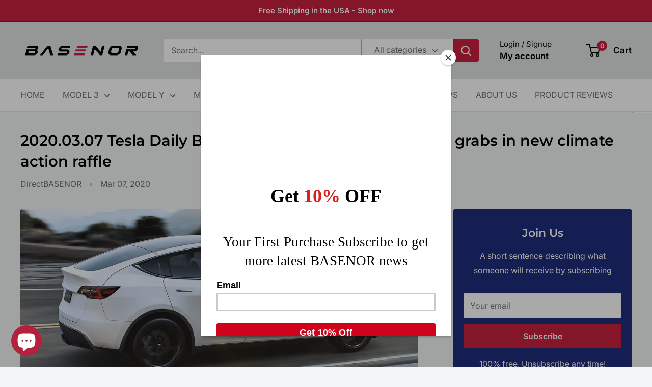

--- FILE ---
content_type: text/css
request_url: https://www.basenor.com/cdn/shop/t/13/assets/header-transparent.css?v=98309291939207465991765634421
body_size: 162
content:
body:not(.transparent-header-page) .shopify-section__header{position:-webkit-sticky!important;position:sticky!important;top:0!important;z-index:1000!important;background:#fff!important;margin-top:0!important;border-bottom:1px solid #e5e5e5}body:not(.transparent-header-page) .header .search-bar{background-color:#f7f7f7!important;border:1px solid #e5e5e5!important}.transparent-header-page .shopify-section__header{position:fixed!important;top:0;left:0;width:100%;z-index:1000!important;margin-top:0!important;background:transparent!important;background-color:transparent!important;border:none!important;box-shadow:none!important;transition:background-color .3s ease,box-shadow .3s ease}.transparent-header-page{padding-top:0!important;--header-height: 0px !important}.transparent-header-page .shopify-section__header header.header,.transparent-header-page .shopify-section__header .header__inner,.transparent-header-page .shopify-section__header>section,.transparent-header-page .shopify-section__header .nav-bar,.transparent-header-page .header__search-bar-wrapper{background:transparent!important;background-color:transparent!important;box-shadow:none!important;border-bottom:none!important;border:none!important}.transparent-header-page .header__logo-image{filter:brightness(0) invert(1);-webkit-filter:brightness(0) invert(1);transition:filter .3s ease}.transparent-header-page .header__desktop-nav-link,.transparent-header-page .header__desktop-nav-text,.transparent-header-page .header__action-item-link,.transparent-header-page .header__action-item-title,.transparent-header-page .nav-bar__link{color:#fff!important}.transparent-header-page .header .icon,.transparent-header-page .header .icon path{stroke:#fff!important;color:#fff!important}.transparent-header-page .header__cart-count{background-color:#ef4444!important;color:#fff!important}.transparent-header-page .header .search-bar{background-color:transparent!important;background:transparent!important;border:1px solid rgba(255,255,255,.5)!important;box-shadow:none!important}.transparent-header-page .header .search-bar__top,.transparent-header-page .header .search-bar__input-wrapper,.transparent-header-page .header .search-bar__filter{background:transparent!important;background-color:transparent!important;box-shadow:none!important}.transparent-header-page .header .search-bar__input{background-color:transparent!important;color:#fff!important;border:none!important}.transparent-header-page .header .search-bar__input::placeholder{color:#ffffffb3!important}.transparent-header-page .header .search-bar__submit{background:transparent!important}@media screen and (max-width: 640px){.transparent-header-page .header .search-bar,.transparent-header-page .header__search-bar-wrapper{background-color:transparent!important;background:#0000!important}.transparent-header-page .header .search-bar{border:1px solid rgba(255,255,255,.3)!important}}.transparent-header-page.header-scrolled .shopify-section__header{background:#fff!important;background-color:#fff!important;box-shadow:0 2px 10px #0000001a!important}.transparent-header-page.header-scrolled .shopify-section__header header.header{background:#fff!important}.transparent-header-page.header-scrolled .header__logo-image{filter:none;-webkit-filter:none}.transparent-header-page.header-scrolled .header__desktop-nav-link,.transparent-header-page.header-scrolled .header__desktop-nav-text,.transparent-header-page.header-scrolled .header__action-item-link,.transparent-header-page.header-scrolled .header__action-item-title,.transparent-header-page.header-scrolled .nav-bar__link{color:#1c1b1b!important}.transparent-header-page.header-scrolled .header .icon,.transparent-header-page.header-scrolled .header .icon path{stroke:#1c1b1b!important;color:#1c1b1b!important}.transparent-header-page.header-scrolled .header .search-bar{background-color:#f7f7f7!important;border:1px solid #e5e5e5!important}.transparent-header-page.header-scrolled .header .search-bar__input{color:#1c1b1b!important}.transparent-header-page.header-scrolled .header .search-bar__input::placeholder{color:#999!important}.transparent-header-page .desktop-menu,.transparent-header-page .mega-menu,.transparent-header-page .search-bar__menu-wrapper,.transparent-header-page .search-bar__results{background-color:#fff!important;color:#1c1b1b!important;box-shadow:0 5px 15px #0000001a}.transparent-header-page .desktop-menu a,.transparent-header-page .mega-menu a{color:#1c1b1b!important}.transparent-header-page .announcement-bar,.transparent-header-page .shopify-section--announcement-bar,.transparent-header-page #shopify-section-announcement-bar{background-color:#0000!important;background:transparent!important;border-bottom:none!important;position:absolute!important;top:0;left:0;width:100%;z-index:1001!important}.transparent-header-page .announcement-bar p,.transparent-header-page .announcement-bar a,.transparent-header-page .announcement-bar__message{color:#fff!important}.transparent-header-page .shopify-section__header{top:0!important}.transparent-header-page.header-scrolled .announcement-bar,.transparent-header-page.header-scrolled .shopify-section--announcement-bar{background-color:#1c1b1b!important;position:relative!important}.transparent-header-page .hero-fullscreen,.transparent-header-page .slideshow--fullscreen{margin-top:0!important;padding-top:0!important}.transparent-header-page #main .shopify-section:first-child .hero{padding-top:140px}
/*# sourceMappingURL=/cdn/shop/t/13/assets/header-transparent.css.map?v=98309291939207465991765634421 */


--- FILE ---
content_type: text/javascript
request_url: https://www.basenor.com/cdn/shop/t/13/assets/header-transparent.js?v=151454292005923976741764819393
body_size: -433
content:
(function(){"use strict";if(!document.body.classList.contains("transparent-header-page"))return;const SCROLL_THRESHOLD=50;let ticking=!1;function updateHeader(){window.scrollY>SCROLL_THRESHOLD?document.body.classList.add("header-scrolled"):document.body.classList.remove("header-scrolled"),ticking=!1}function onScroll(){ticking||(window.requestAnimationFrame(updateHeader),ticking=!0)}updateHeader(),window.addEventListener("scroll",onScroll,{passive:!0})})();
//# sourceMappingURL=/cdn/shop/t/13/assets/header-transparent.js.map?v=151454292005923976741764819393


--- FILE ---
content_type: text/csv
request_url: https://cdn.shopify.com/s/files/1/1101/5888/t/2/assets/basenor_myshopify_com.csv?v=1764685462
body_size: -284
content:
2024-2025,CYBERTRUCK,>>2024-2025-tesla-cybertruck-esr7650524$$$p$$$13
2025,"MODEL Y JUNIPER",>>2025-tesla-model-y-esr3197105$$$p$$$31
2017-2023,"MODEL 3",>>2017-2023-tesla-model-3-esr9398266$$$p$$$59
2024-2025,"MODEL 3 HIGHLAND",>>2024-2025-tesla-model-3-highland-esr1868964$$$p$$$40
2020-2024,"MODEL Y",>>2020-2024-tesla-model-y-esr4295686$$$p$$$67
2021-2025,"MODEL S",>>2021-2025-tesla-model-s-esr8025612$$$p$$$15
2021-2025,"MODEL X",>>2021-2025-tesla-model-x-esr1364505$$$p$$$8
,,


--- FILE ---
content_type: text/javascript
request_url: https://www.basenor.com/cdn/shop/t/13/assets/custom.js?v=102476495355921946141746435034
body_size: -683
content:
//# sourceMappingURL=/cdn/shop/t/13/assets/custom.js.map?v=102476495355921946141746435034
